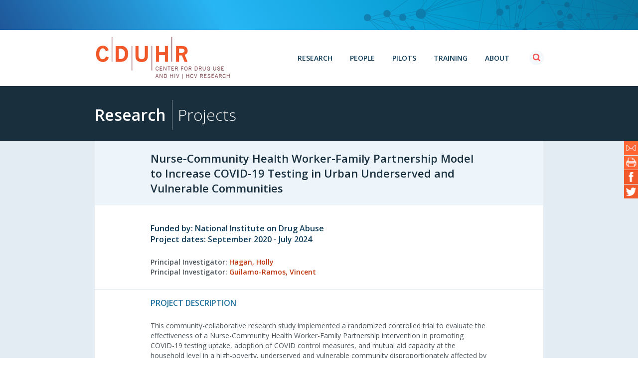

--- FILE ---
content_type: text/html; charset=UTF-8
request_url: http://www.cduhr.org/project/nurse-community-health-worker-family-partnership-model-increase-covid-19-testing-urban-underserved-vulnerable-communities/
body_size: 7698
content:

<!DOCTYPE html>
<html>

<head>
    <title>Nurse-Community Health Worker-Family Partnership Model to Increase COVID-19 Testing in Urban Underserved and Vulnerable Communities - CDUHR</title>
    <meta charset="UTF-8" />
    <meta name="viewport" content="width=device-width, initial-scale=1.0, maximum-scale=1.0, user-scalable=no" />
    <link rel="stylesheet" type="text/css" href="http://www.cduhr.org/wp-content/themes/CDUHR/css/reset.css"/>
    <link rel="stylesheet" type="text/css" href="http://www.cduhr.org/wp-content/themes/CDUHR/plugins/jquery-ui-1.11.4.custom/jquery-ui.min.css"/>
    <link rel="stylesheet" href="http://www.cduhr.org/wp-content/themes/CDUHR/plugins/customSelect/selectIt.css">
    <link rel="stylesheet" type="text/css" href="http://www.cduhr.org/wp-content/themes/CDUHR/css/main.css"/>
    <link href="http://www.cduhr.org/wp-content/themes/CDUHR/css/print.css" rel="stylesheet" media="print">
    <!--[if IE 8]>
    <link rel="stylesheet" type="text/css" href="http://www.cduhr.org/wp-content/themes/CDUHR/css/ie8.css"/>
    <script src="http://html5shiv.googlecode.com/svn/trunk/html5.js"></script>
    <link rel="stylesheet" type="text/css" href="http://www.cduhr.org/wp-content/themes/CDUHR/css/ie8.css"/>
    <![endif]-->
    <!--[if IE 9]>
    <link rel="stylesheet" type="text/css" href="http://www.cduhr.org/wp-content/themes/CDUHR/css/ie9.css"/>
    <![endif]-->
    <link href='http://fonts.googleapis.com/css?family=Open+Sans:700,600,300,400&subset=latin,cyrillic,cyrillic-ext' rel='stylesheet' type='text/css'>
    <link href='http://fonts.googleapis.com/css?family=PT+Serif' rel='stylesheet' type='text/css'>

	<script src="http://www.cduhr.org/wp-content/themes/CDUHR/js/scripts.js"></script>
    <script src="http://www.cduhr.org/wp-content/themes/CDUHR/js/jquery-1.11.3.min.js"></script>
    <script src="http://www.cduhr.org/wp-content/themes/CDUHR/plugins/jquery-ui-1.11.4.custom/jquery-ui.min.js"></script>

    <script src="https://ajax.googleapis.com/ajax/libs/angularjs/1.3.15/angular.min.js"></script>

    <script>
        var ajax = 'http://www.cduhr.org/wp-admin/admin-ajax.php';
    </script>

    
<!-- This site is optimized with the Yoast SEO plugin v3.0.6 - https://yoast.com/wordpress/plugins/seo/ -->
<link rel="canonical" href="http://www.cduhr.org/project/nurse-community-health-worker-family-partnership-model-increase-covid-19-testing-urban-underserved-vulnerable-communities/" />
<meta property="og:locale" content="en_US" />
<meta property="og:type" content="article" />
<meta property="og:title" content="Nurse-Community Health Worker-Family Partnership Model to Increase COVID-19 Testing in Urban Underserved and Vulnerable Communities - CDUHR" />
<meta property="og:description" content="This community-collaborative research study implemented a randomized controlled trial to evaluate the effectiveness of a Nurse-Community Health Worker-Family Partnership intervention in promoting COVID-19 testing uptake, adoption of COVID control measures, and mutual aid capacity at the household level in a high-poverty, underserved and vulnerable community disproportionately affected by COVID-19 – Mott Haven, the South Bronx, &hellip;" />
<meta property="og:url" content="http://www.cduhr.org/project/nurse-community-health-worker-family-partnership-model-increase-covid-19-testing-urban-underserved-vulnerable-communities/" />
<meta property="og:site_name" content="CDUHR" />
<meta name="twitter:card" content="summary"/>
<meta name="twitter:description" content="This community-collaborative research study implemented a randomized controlled trial to evaluate the effectiveness of a Nurse-Community Health Worker-Family Partnership intervention in promoting COVID-19 testing uptake, adoption of COVID control measures, and mutual aid capacity at the household level in a high-poverty, underserved and vulnerable community disproportionately affected by COVID-19 – Mott Haven, the South Bronx, [&hellip;]"/>
<meta name="twitter:title" content="Nurse-Community Health Worker-Family Partnership Model to Increase COVID-19 Testing in Urban Underserved and Vulnerable Communities - CDUHR"/>
<!-- / Yoast SEO plugin. -->

<link rel='dns-prefetch' href='//www.cduhr.org' />
<link rel='dns-prefetch' href='//s.w.org' />
		<script type="text/javascript">
			window._wpemojiSettings = {"baseUrl":"https:\/\/s.w.org\/images\/core\/emoji\/2\/72x72\/","ext":".png","svgUrl":"https:\/\/s.w.org\/images\/core\/emoji\/2\/svg\/","svgExt":".svg","source":{"concatemoji":"http:\/\/www.cduhr.org\/wp-includes\/js\/wp-emoji-release.min.js?ver=4.6.1"}};
			!function(a,b,c){function d(a){var c,d,e,f,g,h=b.createElement("canvas"),i=h.getContext&&h.getContext("2d"),j=String.fromCharCode;if(!i||!i.fillText)return!1;switch(i.textBaseline="top",i.font="600 32px Arial",a){case"flag":return i.fillText(j(55356,56806,55356,56826),0,0),!(h.toDataURL().length<3e3)&&(i.clearRect(0,0,h.width,h.height),i.fillText(j(55356,57331,65039,8205,55356,57096),0,0),c=h.toDataURL(),i.clearRect(0,0,h.width,h.height),i.fillText(j(55356,57331,55356,57096),0,0),d=h.toDataURL(),c!==d);case"diversity":return i.fillText(j(55356,57221),0,0),e=i.getImageData(16,16,1,1).data,f=e[0]+","+e[1]+","+e[2]+","+e[3],i.fillText(j(55356,57221,55356,57343),0,0),e=i.getImageData(16,16,1,1).data,g=e[0]+","+e[1]+","+e[2]+","+e[3],f!==g;case"simple":return i.fillText(j(55357,56835),0,0),0!==i.getImageData(16,16,1,1).data[0];case"unicode8":return i.fillText(j(55356,57135),0,0),0!==i.getImageData(16,16,1,1).data[0];case"unicode9":return i.fillText(j(55358,56631),0,0),0!==i.getImageData(16,16,1,1).data[0]}return!1}function e(a){var c=b.createElement("script");c.src=a,c.type="text/javascript",b.getElementsByTagName("head")[0].appendChild(c)}var f,g,h,i;for(i=Array("simple","flag","unicode8","diversity","unicode9"),c.supports={everything:!0,everythingExceptFlag:!0},h=0;h<i.length;h++)c.supports[i[h]]=d(i[h]),c.supports.everything=c.supports.everything&&c.supports[i[h]],"flag"!==i[h]&&(c.supports.everythingExceptFlag=c.supports.everythingExceptFlag&&c.supports[i[h]]);c.supports.everythingExceptFlag=c.supports.everythingExceptFlag&&!c.supports.flag,c.DOMReady=!1,c.readyCallback=function(){c.DOMReady=!0},c.supports.everything||(g=function(){c.readyCallback()},b.addEventListener?(b.addEventListener("DOMContentLoaded",g,!1),a.addEventListener("load",g,!1)):(a.attachEvent("onload",g),b.attachEvent("onreadystatechange",function(){"complete"===b.readyState&&c.readyCallback()})),f=c.source||{},f.concatemoji?e(f.concatemoji):f.wpemoji&&f.twemoji&&(e(f.twemoji),e(f.wpemoji)))}(window,document,window._wpemojiSettings);
		</script>
		<style type="text/css">
img.wp-smiley,
img.emoji {
	display: inline !important;
	border: none !important;
	box-shadow: none !important;
	height: 1em !important;
	width: 1em !important;
	margin: 0 .07em !important;
	vertical-align: -0.1em !important;
	background: none !important;
	padding: 0 !important;
}
</style>
<link rel='stylesheet' id='override-css'  href='http://www.cduhr.org/wp-content/themes/CDUHR/css/override.css?ver=4.6.1' type='text/css' media='all' />
<link rel='stylesheet' id='dry_awp_theme_style-css'  href='http://www.cduhr.org/wp-content/plugins/advanced-wp-columns/assets/css/awp-columns.css?ver=4.6.1' type='text/css' media='all' />
<style id='dry_awp_theme_style-inline-css' type='text/css'>
@media screen and (max-width: 1024px) {	.csColumn {		clear: both !important;		float: none !important;		text-align: center !important;		margin-left:  10% !important;		margin-right: 10% !important;		width: 80% !important;	}	.csColumnGap {		display: none !important;	}}
</style>
<!-- This site uses the Google Analytics by Yoast plugin v5.4.6 - Universal enabled - https://yoast.com/wordpress/plugins/google-analytics/ -->
<script type="text/javascript">
	(function(i,s,o,g,r,a,m){i['GoogleAnalyticsObject']=r;i[r]=i[r]||function(){
		(i[r].q=i[r].q||[]).push(arguments)},i[r].l=1*new Date();a=s.createElement(o),
		m=s.getElementsByTagName(o)[0];a.async=1;a.src=g;m.parentNode.insertBefore(a,m)
	})(window,document,'script','//www.google-analytics.com/analytics.js','__gaTracker');

	__gaTracker('create', 'UA-56519838-1', 'auto');
	__gaTracker('set', 'forceSSL', true);
	__gaTracker('require', 'displayfeatures');
	__gaTracker('send','pageview');

</script>
<!-- / Google Analytics by Yoast -->
<link rel='https://api.w.org/' href='http://www.cduhr.org/wp-json/' />
<link rel="EditURI" type="application/rsd+xml" title="RSD" href="http://www.cduhr.org/xmlrpc.php?rsd" />
<link rel="wlwmanifest" type="application/wlwmanifest+xml" href="http://www.cduhr.org/wp-includes/wlwmanifest.xml" /> 
<meta name="generator" content="WordPress 4.6.1" />
<link rel='shortlink' href='http://www.cduhr.org/?p=17862' />
<link rel="alternate" type="application/json+oembed" href="http://www.cduhr.org/wp-json/oembed/1.0/embed?url=http%3A%2F%2Fwww.cduhr.org%2Fproject%2Fnurse-community-health-worker-family-partnership-model-increase-covid-19-testing-urban-underserved-vulnerable-communities%2F" />
<link rel="alternate" type="text/xml+oembed" href="http://www.cduhr.org/wp-json/oembed/1.0/embed?url=http%3A%2F%2Fwww.cduhr.org%2Fproject%2Fnurse-community-health-worker-family-partnership-model-increase-covid-19-testing-urban-underserved-vulnerable-communities%2F&#038;format=xml" />
<script type="text/javascript">
	window._se_plugin_version = '8.1.4';
</script>
</head>

<body  class="single single-project postid-17862  sidebar" >
    <div id="top">
        <div class="top-nano"><img src="http://www.cduhr.org/wp-content/themes/CDUHR/img/nano.png" alt=""/></div>
    </div>
    <!--#top-->
    <header id="header">
        <div class="inner">
            <div class="logo-wrapper">
            <a href="/" id="logo">
            <!--<img src="/img/cduhr_logo.png" alt=""/>-->
            </a>
            </div><!--.logo-wrapper-->
            <a href="#" onClick="return false;" id="hamburger"><span></span></a>
            <nav id="nav">
                <div class="menu-top-container"><ul id="menu-top" class="menu"><li id="menu-item-3005" class="menu-item menu-item-type-post_type menu-item-object-page menu-item-3005"><a href="http://www.cduhr.org/research/">Research</a></li>
<li id="menu-item-3004" class="menu-item menu-item-type-post_type menu-item-object-page menu-item-3004"><a href="http://www.cduhr.org/people/">People</a></li>
<li id="menu-item-3003" class="pilots menu-item menu-item-type-post_type menu-item-object-page menu-item-3003"><a href="http://www.cduhr.org/pilots/">Pilots</a></li>
<li id="menu-item-3002" class="training menu-item menu-item-type-post_type menu-item-object-page menu-item-3002"><a href="http://www.cduhr.org/training/">Training</a></li>
<li id="menu-item-3006" class="about menu-item menu-item-type-post_type menu-item-object-page menu-item-3006"><a href="http://www.cduhr.org/about/">About</a></li>
</ul></div>            </nav>
            <!--#nav-->
            <div class="quick-search">
                <form action="/">
                    <input type="text" name="s" value="" />
                    <input type="submit" value="" style="cursor: pointer; cursor: hand;">
                    <span id="go-search"></span>
                </form>
            </div>
            <!--.quick-search-->
        </div>
        <!--.inner-->
    </header>
    <!--#header-->


<main id="main">
    <div class="head head-dark">
        <h1>Research<em>Projects</em></h1>
        <div id="site-options" class="custom_images">
    <a href="mailto:?subject=Check this out at CDUHR&body=http://www.cduhr.org/project/nurse-community-health-worker-family-partnership-model-increase-covid-19-testing-urban-underserved-vulnerable-communities/" target="_blank" class="so-icon-email"></a>
    <a href="#" class="so-icon-print" onClick="window.print();return false;"></a>
    <a href="#" class="addthis_button_facebook so-icon-fb"><img class="static" style="display:none !important" src="about:blank"></a>
    <a href="#" class="addthis_button_twitter so-icon-tw"><img class="static" style="display:none !important" src="about:blank"></a>
</div>        <!--.site-options-->
    </div>
    <div id="content">
        <div class="intro">
            <span>Nurse-Community Health Worker-Family Partnership Model to Increase COVID-19 Testing in Urban Underserved and Vulnerable Communities</span>
        </div>
        <div class="project-info">
            <div class="project">
                                    Funded by: National Institute on Drug Abuse<br>
                                                    Project dates: September 2020 - July 2024                            </div>
            Principal Investigator: <a href='http://www.cduhr.org/profile/hagan-holly/'>Hagan, Holly</a><br>Principal Investigator: <a href='http://www.cduhr.org/profile/guilamo-ramos-vincent/'>Guilamo-Ramos, Vincent</a><br>
                    </div>
        <div class="project-item">
            <div class="project-item-title">PROJECT DESCRIPTION</div>
            <p>This community-collaborative research study implemented a randomized controlled trial to evaluate the effectiveness of a Nurse-Community Health Worker-Family Partnership intervention in promoting COVID-19 testing uptake, adoption of COVID control measures, and mutual aid capacity at the household level in a high-poverty, underserved and vulnerable community disproportionately affected by COVID-19 – Mott Haven, the South Bronx, New York City.</p>
<p>The study offered in-home COVID-19 testing and influenza vaccination, which was compared to a treatment-as-usual control group that can access testing and flu vaccination nearby.</p>
<p>The findings will provide an evidence-base for current and future programming related to COVID-19 mitigation in underserved and socially vulnerable communities.</p>
                            <a target="_blank" href="https://reporter.nih.gov/search/xz8f4QQ_JEWlwp2rUsjtig/project-details/10274002">Abstract on NIH RePORTER</a>
                    </div>
        <!--.project-item-->

                    <div class="project-item">
                <div class="project-item-title">Related Publications</div>
                Wizentier MM, Williams D, Choi J, Goodman MS, <a href='http://www.cduhr.org/profile/guilamo-ramos-vincent/'>Guilamo-Ramos V</a>, <a href='http://www.cduhr.org/profile/hagan-holly/'>Hagan H</a> (2025). <br><a href='http://www.cduhr.org/articles/covid-19-prevention-behaviors-mistrust-black-latino-public-housing-residents-nyc/'>COVID-19 prevention behaviors and mistrust among Black and Latino public housing residents in NYC</a><br> <em>Health Education and Behavior</em> [Epub 2025 Nov 28]. doi: <a target='_blank' href='http://dx.doi.org/10.1177/10901981251393179'>10.1177/10901981251393179</a>.<br><br><a href='http://www.cduhr.org/profile/guilamo-ramos-vincent/'>Guilamo-Ramos V</a>, Benzekri A, Williams D, Thimm-Kaiser M, Wizentier MM, Goodman M, Amezquita-Castro B, <a href='http://www.cduhr.org/profile/hagan-holly/'>Hagan H</a> (2025). <br><a href='http://www.cduhr.org/articles/nurse-led-clinical-practice-model-increase-healthcare-reach-underserved-families-rct/'>A nurse-led clinical practice model to increase healthcare reach among underserved families during public health emergencies: A randomized controlled trial</a><br> <em>Nursing Outlook</em>, 73 (6), 102591. doi: <a target='_blank' href='http://dx.doi.org/10.1016/j.outlook.2025.102591'>10.1016/j.outlook.2025.102591</a>.<br><br><a href='http://www.cduhr.org/profile/guilamo-ramos-vincent/'>Guilamo-Ramos V</a>, Thimm-Kaiser M, Benzekri A, Johnson C, Williams D, Wilhelm-Hilkey N, Goodman M, <a href='http://www.cduhr.org/profile/hagan-holly/'>Hagan H</a> (2024). <br><a href='http://www.cduhr.org/articles/application-heuristic-framework-multilevel-interventions-eliminate-unjust-social-processes-harmful-sdoh/'>Application of a heuristic framework for multilevel interventions to eliminate the impact of unjust social processes and other harmful social determinants of health</a><br> <em>Prevention Science</em>, 25 (Suppl 3), 446-458. doi: <a target='_blank' href='http://dx.doi.org/10.1007/s11121-024-01658-x'>10.1007/s11121-024-01658-x</a>. PMCID: PMC11239765.<br><br><a href='http://www.cduhr.org/profile/guilamo-ramos-vincent/'>Guilamo-Ramos V</a>, Thimm-Kaiser M, Benzekri A, Hidalgo A, <a href='http://www.cduhr.org/profile/lanier-yzette/'>Lanier Y</a>, Tlou S, de Lourdes Rosas Lopez M, Soletti AB, <a href='http://www.cduhr.org/profile/hagan-holly/'>Hagan H</a> (2021). <br><a href='http://www.cduhr.org/articles/nurses-frontline-public-health-emergency-preparedness-lessons-learned-hiv-aids-emerging-infectious-disease-outbreaks/'>Nurses at the frontline of public health emergency preparedness and response: Lessons learned from the HIV/AIDS pandemic and emerging infectious disease outbreaks</a><br> <em>Lancet Infectious Diseases</em>, 21 (10), e326-e333. doi: <a target='_blank' href='http://dx.doi.org/10.1016/S1473-3099(20)30983-X'>10.1016/S1473-3099(20)30983-X</a>. PMCID: PMC7972309.<br><br>            </div>
            <!--.project-item-->
        
        
										<div class="project-item">
							<div class="profile-info">
									<div class="profile-info-title">SELECTED PRESS</div>
									<article class="news-item-teaser hide_dates ">
        <div class="news-title"><a href="https://www.nyu.edu/about/news-publications/news/2020/september/NYUresearchersSecureGrantToTryOutaPromisingCOVID-19PreventionModel.html" target="_blank">NYU Researchers Secure Federal Grant to Try Out a Promising COVID-19 Prevention Model in a Hard-Hit NYC Community</a></div>
            </article>

							</div>
						</div>
						
        
        <!--.tags-->
        <div class="load-more no-border">
            <a href="/browse-research/?type=Project" class="btn wide-btn" id="load-more">browse all projects</a>
        </div>
    </div>
    <!--#content-->
</main>
<!--#main-->



    </main>
    <!--#main-->
    <footer id="footer">
        <div class="inner">
            <div class="cols cols-3">
                <div class="col">
                    <div class="outro">
                        <p>The Center for Drug Use and HIV Research (CDUHR) is an interdisciplinary research center that focuses on public health issues related to HIV, hepatitis C, and drug use.</p>
                    </div>
                </div>
                <!--.col-->
                <div class="col">
                	<h6>Affiliated Institutions</h6>
                    <p class="list affilated">
                        <a href="http://www.nyu.edu/" target="_blank">New York University</a><br/><a href="http://www.mountsinai.org/" target="_blank">Mount Sinai Health System</a><br/><a href="http://www.jjay.cuny.edu/" target="_blank">John Jay College, CUNY</a><br/>                    </p>
                </div>
                <!--.col-->
                <address class="col">
                  <p>Center for Drug Use and HIV Research<br />
NYU School of Global Public Health<br />
708 Broadway, 4th Floor<br />
New York , NY 10003</p>
<p>Phone: 212.992.6741<br />
Fax: 212.995.4877<br />
<a href="mailto:cduhr@nyu.edu" target="_blank">E-MAIL</a></p>
                </address>
            </div>
            <!--.cols-->
            <div class="cols cols-3">
                <div class="col col-double">
                    <!--
                    <form action="">
                        <label>Get the Newsletter</label>
                        <input type="text"><input type="submit" value="Sign Up">
                    </form>

                    CDUHR Newsletter Sign Up
                    -->
                    <form action="//cduhr.us5.list-manage.com/subscribe/post?u=8b264e2ae101b17b11aa512e7&amp;id=0896eb37e5" method="post" id="mc-embedded-subscribe-form" name="mc-embedded-subscribe-form" class="validate" target="_blank" novalidate>
                        <label>Get The Newsletter</label>
                        <input type="text" placeholder="email address" value="" name="EMAIL" class="required email" id="mce-EMAIL">
                        <input type="submit" value="Sign up" name="subscribe" _id="mc-embedded-subscribe">
                        <div class="mce-response">
                          <div class="response" id="mce-error-response" style="display:none"></div>
                          <div class="response" id="mce-success-response" style="display:none"></div>
                        </div>
                    </form>
                    <script src="//s3.amazonaws.com/downloads.mailchimp.com/js/mc-validate.js" type="text/javascript"></script>
                    <script type="text/javascript">
                      (function($) {
                          window.fnames = new Array();
                          window.ftypes = new Array();
                          fnames[0] = 'EMAIL';
                          ftypes[0] = 'email';
                      }(jQuery));
                      var $mcj = jQuery.noConflict(true);
                    </script>

                </div>
                <!--.col-->
                <div class="col">
                    <label>Connect with us</label>
                    <a target="_blank" href="http://twitter.com/CDUHR_NYC" class="share share-tw"></a>
                    <a target="_blank" href="http://facebook.com/cduhr" class="share share-fb"></a>
                </div>
                <!--.col-->
            </div>
            <!--.cols-->
            <div class="cols cols-3 mobile-only">
                <div class="col col-double">
                    <a href="https://publichealth.nyu.edu/" target="_blank"><img src="http://www.cduhr.org/wp-content/themes/CDUHR/img/cduhr-nyu-logo-02012020.png" class="nyu_logo_mobile" alt=""/></a>
                </div>
            </div>
        </div>
        <!--.inner-->
        <div id="bottom">
            <div class="inner">
                <p class="copyright mobile-only">&copy; 2026. Center for Drug Use and HIV Research. </p>
                <img src="http://www.cduhr.org/wp-content/themes/CDUHR/img/logo-f.png" alt=""/>
                <div class="menu-footer-container"><ul id="menu-footer" class="menu"><li id="menu-item-3285" class="menu-item menu-item-type-post_type menu-item-object-page menu-item-3285"><a target="_blank" href="http://www.cduhr.org/privacy-policy/">Privacy</a></li>
<li id="menu-item-3284" class="menu-item menu-item-type-post_type menu-item-object-page menu-item-3284"><a target="_blank" href="http://www.cduhr.org/disclaimer/">Disclaimer</a></li>
<li id="menu-item-3283" class="menu-item menu-item-type-post_type menu-item-object-page menu-item-3283"><a target="_blank" href="http://www.cduhr.org/site-credits/">Site Credits</a></li>
<li id="menu-item-3282" class="menu-item menu-item-type-post_type menu-item-object-page menu-item-3282"><a target="_blank" href="http://www.cduhr.org/extranet/">Extranet</a></li>
</ul></div>                <a href="https://publichealth.nyu.edu/" target="_blank"><img src="http://www.cduhr.org/wp-content/themes/CDUHR/img/cduhr-nyu-logo-02012020.png" class="nyu_logo" alt=""/></a>
                <p class="copyright">&copy; 2026. Center for Drug Use and HIV Research. </p>
            </div>
            <!--.inner-->
        </div>
        <!--#bottom-->
    </footer>
    <!--#footer-->

    <script src="http://www.cduhr.org/wp-content/themes/CDUHR/plugins/device.js"></script>
    <script src="http://www.cduhr.org/wp-content/themes/CDUHR/plugins/customSelect/selectIt.js"></script>
    <script src="http://www.cduhr.org/wp-content/themes/CDUHR/js/core.js"></script>

    <script>
        jQuery("li a").remove("active");
        jQuery("li.current-menu-item a,li.current-page-ancestor a").addClass("active");
    </script>

    <script type="text/javascript">var addthis_config = {"data_track_addressbar":true};</script>
    <script type="text/javascript" src="//s7.addthis.com/js/300/addthis_widget.js#pubid=ra-4f3f29522f74ba02"></script>

</body>

</html>



--- FILE ---
content_type: text/css
request_url: http://www.cduhr.org/wp-content/themes/CDUHR/css/reset.css
body_size: 771
content:
/* Eric Meyer's CSS Reset */
html, body, div, span, applet, object, iframe,
h1, h2, h3, h4, h5, h6, p, blockquote, pre,
a, abbr, acronym, address, big, cite, code,
del, dfn, em, img, ins, kbd, q, s, samp,
small, strike, strong, sub, sup, tt, var,
b, u, i, center,
dl, dt, dd, ol, ul, li,
fieldset, form, label, legend,
table, caption, tbody, tfoot, thead, tr, th, td,
article, aside, canvas, details, embed,
figure, figcaption, footer, header, hgroup,
menu, nav, output, ruby, section, summary,
time, mark, audio, video {
	margin: 0;
	padding: 0;
	border: 0;
	font-size: 100%;
	font: inherit;
	vertical-align: baseline;
	font-weight:normal;
	box-sizing:border-box;
}
/* HTML5 display-role reset for older browsers */
article, aside, details, figcaption, figure,
footer, header, hgroup, menu, nav, section {
	display: block;
}
body {
	line-height: 1;
}
ol, ul {
	list-style: none;
}
blockquote, q {
	quotes: none;
}
blockquote:before, blockquote:after,
q:before, q:after {
	content: '';
	content: none;
}
table {
	border-collapse: collapse;
	border-spacing: 0;
}

iframe {display:block;}
/* End of Eric Meyer's CSS Reset */

article, aside, details, figcaption, figure, footer, header, hgroup, main, nav, section, summary {
	display: block;
}

img {
	border: none;
	line-height: 0;
	vertical-align:bottom;
}

input,
textarea {
	box-sizing:border-box;
}

textarea,
input[type="text"],
input[type="button"],
input[type="submit"] {
     -webkit-appearance: none;
     border-radius: 0;
}

address {
	font-style:normal;
}

--- FILE ---
content_type: text/css
request_url: http://www.cduhr.org/wp-content/themes/CDUHR/css/main.css
body_size: 15368
content:
body {
	font-family: 'Open Sans', sans-serif;
	font-size:14px;
	line-height:20px;
	color:#4d565d;
}

a {
	color:#be350e;
	text-decoration:none;
	transition:color .3s;
}

p {
	margin-bottom:20px;
}
p.affilated {
	font-size:16px;
}

img.alignleft  {
	float:left;
	margin-right: 1em;
	margin-bottom:1em;
}
img.alignright  {
	float:right;
	margin-left: 1em;
	margin-bottom:1em;
}

a:hover,
a.active {
	color:#be350e;
	text-decoration:underline;
}

h1, h2, h3, h4, h5 {
	text-align:center;
}

.inner {
	max-width:1024px;
	margin:0 auto;
	position:relative;
}

br.t,
br.m {
	display:none;
}

.hide {
	display:none;
}

/* Btn
-----------------------------------------------------------------------------*/
.btn-wrapper {
	text-align:center;
}

.btn {
	display:block;
	font-size:14px;
	line-height:14px;
	text-align:center;
	color:#ed4511;
	font-weight:bold;
	text-transform:uppercase;
	letter-spacing:1px;
	width:290px;
	border:2px solid #ed4511;
	padding:12px 5px;
	margin:0 auto;
}

.btn:hover {
	text-decoration:none;
	color:#fff;
	background:#ed4511;
}

/* Form
-----------------------------------------------------------------------------*/
select,
input,
textarea {
	font-family: 'Open Sans', sans-serif;
}

li em, p em {font-style:italic;}
li strong, li b, p strong, p b {font-weight:bold;}
/* Top
-----------------------------------------------------------------------------*/
.home-page #top {
	display:none;
}

#top {
	overflow:hidden;
	position:relative;
	display:block;
	height:60px;
	background: rgb(30,87,153);
	background: url([data-uri]);
	background: -moz-linear-gradient(60deg,  rgba(30,87,153,1) 0%, rgba(40,182,245,1) 35%, rgba(3,156,207,1) 70%, rgba(6,115,158,1) 100%);
	background: -webkit-gradient(linear, left bottom, right top, color-stop(0%,rgba(30,87,153,1)), color-stop(35%,rgba(40,182,245,1)), color-stop(70%,rgba(3,156,207,1)), color-stop(100%,rgba(6,115,158,1)));
	background: -webkit-linear-gradient(60deg,  rgba(30,87,153,1) 0%,rgba(40,182,245,1) 35%,rgba(3,156,207,1) 70%,rgba(6,115,158,1) 100%);
	background: -o-linear-gradient(60deg,  rgba(30,87,153,1) 0%,rgba(40,182,245,1) 35%,rgba(3,156,207,1) 70%,rgba(6,115,158,1) 100%);
	background: -ms-linear-gradient(60deg,  rgba(30,87,153,1) 0%,rgba(40,182,245,1) 35%,rgba(3,156,207,1) 70%,rgba(6,115,158,1) 100%);
	background: linear-gradient(60deg,  rgba(30,87,153,1) 0%,rgba(40,182,245,1) 35%,rgba(3,156,207,1) 70%,rgba(6,115,158,1) 100%);
}

.top-nano {
	width:598px;
	position:absolute;
	top:-233px;
	right:0;
	bottom:0;
	z-index:2;
	overflow:hidden;
}

.top-nano img {
	width:100%;
	display:block;
	position:relative;
}

/* Header
-----------------------------------------------------------------------------*/
#header {
	height:113px;
	background:#fff;
}

.home-page #header {
	position:absolute;
	top:60px;
	left:0;
	right:0;
	z-index:10;
}

.logo-wrapper {
	max-width:900px;
	margin:0 auto;
}

#logo {
	width:280px;
	height:92px;
	display:block;
	position:relative;
	top:9px;
	left:-6px;
	background:url(../img/cduhr_logo.png) top left no-repeat;
	background-size:cover;
}

#logo img {
	display:block;
	width:100%;
}

/* Nav
-----------------------------------------------------------------------------*/
#nav ul {
	padding:0 130px 0 0;
	position:absolute;
	top:50px;
	right:0;
	z-index:3;
	-webkit-transition:right 0.3s;
	-moz-transition:right 0.3s;
	-o-transition:right 0.3s;
	-ms-transition:right 0.3s;
	transition:right 0.3s;
}

#nav ul li {
	display:block;
	height:63px;
	overflow:hidden;
	float:left;
	font-size:14px;
	line-height:14px;
	text-transform:uppercase;
	margin-left:35px;
	position:relative;
	-webkit-transition:margin-left 0.3s;
	-moz-transition:margin-left 0.3s;
	-o-transition:margin-left 0.3s;
	-ms-transition:margin-left 0.3s;
	transition:margin-left 0.3s;
}

/*Animation search**********/
.tablet .search #nav ul li,
.desktop .search #nav ul li {
	margin-left:15px;
}

.tablet .search #nav ul,
.desktop .search #nav ul {
	right:127px;
}

#nav ul li a {
	font-weight:600;
	color:#123d59;
}

#nav ul li a,
#nav ul li a.active,
#nav ul li.current-menu-item a {
	text-decoration:none;
}

#nav ul li a.active,
#nav ul li.current-menu-item a {
	color:#f1592a;
}

#nav ul li a:after {
	content:"\0020";
	height:3px;
	width:100%;
	display:block;
	position:absolute;
	left:0;
	right:0;
	bottom:-3px;
	background:#f1592a;
	transition:all 0.3s;
}

#nav ul li a:hover:after,
#nav ul li a.active:after,
#nav ul li.current-menu-item a:after{
	bottom:0;
}

#nav ul li a.active,
#nav ul li a.active:hover,
#nav ul li.current-menu-item a:hover {
	color:#f1592a;
	text-decoration:none;
}

.quick-search {
	position:absolute;
	z-index:10;
	top:41px;
	right:60px;
	width:30px;
	height:30px;
	overflow:hidden;
	-webkit-border-radius:15px;
	-moz-border-radius:15px;
	border-radius:15px;
    outline: none;
}

#go-search {
	display:block;
	position:absolute;
	z-index:5;
	top:0;
	left:0;
	width:100%;
	height:100%;
	cursor:pointer;
	outline:none;
    display: none;
}

.quick-search form {
	width:100%;
	height:30px;
	display:block;
	position:relative;
	overflow:hidden;
	-webkit-border-radius:15px;
	-moz-border-radius:15px;
	border-radius:15px;
    outline: none;
    background: url(../img/w50.png) center center repeat;
}

/*
.desktop .search .quick-search,
.tablet .search .quick-search {
	-webkit-animation: search-show 0.3s ease-out forwards;
	-moz-animation: search-show 0.3s ease-out forwards;
	animation: search-show 0.3s ease-out forwards;
}

@-webkit-keyframes search-show {0% {width:30px;}100% {width:180px;}}
@-moz-keyframes search-show {0% {width:30px;}100% {width:180px;}}
@keyframes search-show {0% {width:30px;}100% {width:180px;}}


.desktop .search-hide .quick-search-form,
.tablet .search-hide .quick-search-form {
	-webkit-animation: search-hide 0.3s ease-out forwards;
	-moz-animation: search-hide 0.3s ease-out forwards;
	animation: search-hide 0.3s ease-out forwards;
}

@-webkit-keyframes search-hide {0% {width:180px;}100% {width:30px;}}
@-moz-keyframes search-hide {0% {width:180px;}100% {width:30px;}}
@keyframes search-hide {0% {width:180px;}100% {width:30px;}}
*/

.quick-search input[type="text"] {
	display:block;
	width:100%;
	height:30px;
	padding:0 15px;
	outline:none;
	border:none;
	position:absolute;
	top:0;
	left:0;
	z-index:3;
	-webkit-border-radius:15px;
	-moz-border-radius:15px;
	border-radius:15px;
	background:url(../img/icon-quick-search-mob.png) top right no-repeat;
}

.search .quick-search input[type="text"] {
    background: none;
}

.quick-search input[type="submit"] {
	display:block;
	width:30px;
	height:30px;
	border:none;
	outline:none;
	border-radius:100%;
	cursor:pointer;
	position:absolute;
    top:0;
    right:0px;
	z-index:2;
    background: none;
}

.search .quick-search input[type="submit"] {
    background:url(../img/icon-quick-search-mob.png) top right no-repeat;
}

.search .quick-search input[type="submit"]:hover {
	background:url(../img/icon-quick-search-mob-hover.png) top right no-repeat;
}


#hamburger {
	display:none;
}

/* Subnav
-----------------------------------------------------------------------------*/
#subnav {
	height:35px;
	clear:both;
	background:#192f3d;
}

#subnav ul {
	position:absolute;
	top:0;
	right:42px;
	z-index:1;
}

#subnav ul:after {
	content:"\0020";
	position:absolute;
	top:0;
	right:-2px;
	width:4px;
	height:100%;
	background:#192f3d;
	z-index:2;

}

#subnav ul li {
	display:block;
	height:35px;
	float:left;
	border-right:1px solid #1d4964;
	padding:0 17px;
}

#subnav ul li a {
	font-size:11px;
	line-height:35px;
	text-transform:uppercase;
	color:#75d9ff;
	text-decoration:none;
}

#subnav ul li a:hover,
#subnav ul li a.active,
#subnav ul li.current-menu-item a{
	color:#f1592a;
	text-decoration:none;
}



/* Hero
-----------------------------------------------------------------------------*/
#hero,
.hero {
	position:relative;
	max-height:680px;
	overflow:hidden;
	background: rgb(22,60,92);
	background: url([data-uri]);
	background: -moz-linear-gradient(60deg,  rgba(22,60,92,1) 0%, rgba(47,182,245,1) 46%, rgba(2,154,204,1) 65%, rgba(15,82,121,1) 100%);
	background: -webkit-gradient(linear, left bottom, right top, color-stop(0%,rgba(22,60,92,1)), color-stop(46%,rgba(47,182,245,1)), color-stop(65%,rgba(2,154,204,1)), color-stop(100%,rgba(15,82,121,1)));
	background: -webkit-linear-gradient(60deg,  rgba(22,60,92,1) 0%,rgba(47,182,245,1) 46%,rgba(2,154,204,1) 65%,rgba(15,82,121,1) 100%);
	background: -o-linear-gradient(60deg,  rgba(22,60,92,1) 0%,rgba(47,182,245,1) 46%,rgba(2,154,204,1) 65%,rgba(15,82,121,1) 100%);
	background: -ms-linear-gradient(60deg,  rgba(22,60,92,1) 0%,rgba(47,182,245,1) 46%,rgba(2,154,204,1) 65%,rgba(15,82,121,1) 100%);
	background: linear-gradient(60deg,  rgba(22,60,92,1) 0%,rgba(47,182,245,1) 46%,rgba(2,154,204,1) 65%,rgba(15,82,121,1) 100%);
	filter: progid:DXImageTransform.Microsoft.gradient( startColorstr='#163c5c', endColorstr='#0f5279',GradientType=1 );
}

.hero-img img{
	width:100%;
	display:block;
}

.hero-nano {
	display:block;
	position:absolute;
	top:0;
	right:0;
	bottom:0;
	width:33%;
	height:100%;
	z-index:4;
	overflow:hidden;
	background:url(../img/nano.png) top left no-repeat;
	background-size:cover;
}

.hero-nano img {
	display:none;
	height:100%;
	position:relative;
	right:-29%;
}

.hero-info {
	padding:170px 60px 0;
	position:absolute;
	z-index:5;
	top:50%;
	-webkit-transform:translateY(-50%);
	-moz-transform:translateY(-50%);
	transform:translateY(-50%);
	left:50%;
	margin-left:-512px;
}

.hero-info span {
	display:block;
	font-size:60px;
	line-height:70px;
	color:#fff;
	margin-bottom:50px;
}

.hero-info a {
	font-weight:600;
	font-size:18px;
	line-height:18px;
	letter-spacing:1px;
	text-transform:uppercase;
	text-decoration:none;
	color:#fff;
	padding:15px 25px;
	display:inline-block;
	background:#f1592a;
}

.hero-info a:hover {
	background:#fff;
	color:#f1592a;
}

.hero .hero-title-small {
	max-width: 900px;
	font-size:36px;
	line-height:44px;
	color:#fff;
	font-weight:300;
	text-align:left;
	padding:70px 0;
	margin:0 auto;
}

/* Main
-----------------------------------------------------------------------------*/
#main {
	background:#e4ecf3;
	padding: 0 0 35px;
	position:relative;
}

#main.bgwhite,
.home-page #main,
.home-page #main.bgwhite {
	background:#fff;
}


.home-page #main,
.landing-page #main {
	padding-bottom:0;
}

.head {
	position:relative;
}

.head.head-light {
	background:#23719e;
	height:90px;
}

.head.head-dark  {
	background:#192f3d;
	height:110px;
}

h1 {
	max-width:900px;
	margin:0 auto;
	font-size:32px;
	line-height:90px;
	color:#fff;
	font-weight:600;
	text-align:left;
}

h1 em {
	font-weight:300;
	position:relative;
	margin-left:12px;
	padding-left:12px;
}

h1 em:before {
	content:"\0020";
	width:1px;
	height:60px;
	background:#8c979e;
	position:absolute;
	top:50%;
	left:0;
	margin-top:-30px;
}

.head.head-light h1 {
	padding:0 112px;
}

.head.head-dark h1 {
	line-height:115px;
}

#content {
	max-width:900px;
	min-width:380px;
	min-height: 500px;
	margin:0 auto 0;
	background:#fff;
	padding:0 0 30px;
	position:relative;
}

#main.bgwhite #content {
	padding-bottom:0;
}

.intro {
	background:#edf4fa;
	position:relative;
	/*min-height:100px;*/
	margin-bottom:35px;
	padding-top:20px;
	padding-bottom:20px;
}

.intro span {
	display:block;
	color:#192f3d;
	font-size:22px;
	line-height:30px;
	font-weight:600;
	padding:0 112px;
	position:relative;
	/*position:absolute;
	bottom:25px;
	left:0;*/
}

.intro ul {
	height:31px;
	border:2px solid #f1592a;
	border-right-width:1px;
	position:absolute;
	top:30px;
	left:112px;
}

.intro .menu-news-container {
	min-height:50px;
}

.intro ul li {
	display:block;
	float:left;
}

.intro ul li a {
	font-size:14px;
	line-height:28px;
	text-transform:uppercase;
	font-weight:600;
	color:#f1592a;
	display:block;
	padding:0 42px;
	text-decoration:none;
	border-right:1px solid #f1592a;
}

.intro ul li a:hover,
.intro ul li a.active {
	background:#f1592a;
	color:#fff;
}

.year {
	font-size:19px;
	line-height:19px;
	color:#192f3d;
	margin-bottom:25px;
	padding-left:112px;
}

.alphabet {
	padding:20px 0;
	background:#267fb0;
}

.alphabet ul {
	padding:0 60px;
	margin-right:-6px;
}

.alphabet ul li {
	display:block;
	float:left;
	margin:0 1px 0 0;
}

.alphabet ul li a {
	width:34px;
	height:37px;
	display:block;
	text-align:center;
	font-size:12px;
	line-height:37px;
	color:#fff;
	text-transform:uppercase;
	background:#0eabe2;
}

.alphabet ul li a:hover {
	border:2px solid #fff;
	line-height:33px;
	text-decoration:none;
}

.alphabet ul li a.active {
	color:#192f3d;
	background:#fff;
}

.sort {
	background:#edf4fa;
	height:60px;
}

.sort.filter-sort {
	border-top:1px solid #ffffff;
}

.sort a.show-all,
.sort .count {
	margin-left:60px;
	line-height:60px;
	color:#f1592a;
}

.sort .count {
	color:#758087;
}

#filter-clear {
	color:#f1592a;
}

.sort-selector {
	width:130px;
	position:absolute;
	top:13px;
	right:55px;
}

/* Table-item
-----------------------------------------------------------------------------*/
.table-view {
	margin:0 -60px;
	padding:30px 0 0;
}

.table-head {
	border-bottom:2px solid #dceaf2;
	font-size:13px;
	line-height:13px;
	text-transform:uppercase;
	color:#333333;
	padding:0 0 0 60px;
}

.table-name,
.table-affiliation,
.table-country,
.table-title,
.table-author,
.table-completed,
.table-year,
.table-type {
	float:left;
	padding:20px 0;
}

.table-type.ng-binding {
	padding-top:0;
}

.table-name,
.table-item-name {
	width:305px;
}

.table-affiliation,
.table-item-affiliation {
	width:460px;
}

.table-title,
.table-item-title {
	width:612px;
}

.table-author,
.table-item-author {
	width:182px;
}

.table-type,
.table-item-type {
	width:110px;
}

.table-year,
.table-item-year {
	float: left;
	width:40px;
}

.table-country {}

.table-item {
	border-bottom:1px solid #dceaf2;
	/*padding:25px 60px;*/
	padding:25px 0 25px 60px
}

.table-item-name,
.table-item-affiliation,
.table-item-country,
.table-item-title,
.table-item-author,
.table-item-type {
	float:left;
	padding-right:20px;
}


/* Table-item
-----------------------------------------------------------------------------*/
.research-options {
	background:#192f3d;
}

.research-category,
.research-category-list .tab {
	max-width:900px;
	margin-left:auto;
	margin-right:auto;
}

.research-category {
	padding:15px 0 35px;
}

.research-category ul li {
	float:left;
	display:block;
	margin-right:2px;
}

.research-category ul li a {
	font-size:12px;
	line-height:36px;
	display:block;
	height:36px;
	text-transform:uppercase;
	padding:0 16px;
	background:#f1592a;
	color:#fff;
}

.research-category ul li a:hover,
.research-category ul li a.current {
	color:#3c3c3c;
	background:#fff;
	text-decoration:none;
}

.research-category-list {
	background:#267fb0;
	display:none;
	padding:0 60px;
	overflow:hidden;
}

.research-category-list .tab {
	display:none;
	padding:30px 0;
}

.research-category-list a {
	width:224px;
	display:block;
	height:55px;
	font-size:14px;
	line-height:55px;
	font-weight:600;
	color:#fff;
	text-align:center;
	float:left;
	background:#269cd4;
	margin:0 1px 1px 0;
	position:relative;
}

.research-category-list a:hover {
	text-decoration:none;
	border:2px solid #fff;
	line-height:51px;
}

.research-category-list a.checked {
	color:#192f3d;
	background:#fff;
	event-pointer:none;
}

.research-category form{
	display:block;
	position:absolute;
	top:0;
	right:0;
}

.research-category input[type="text"] {
	width:395px;
	height:36px;
	background:#fff;
	border:none;
	outline:none;
	text-indent:10px;
}

.research-category input[type="submit"] {
	position:absolute;
	top:50%;
	right:10px;
	margin-top:-10px;
	width:19px;
	height:19px;
	display:block;
	border:none;
	outline:none;
	cursor:pointer;
	background:url(../img/research-btn.png) center center no-repeat;
}

.research-category input[type="submit"]:hover {
	background:url(../img/research-btn-hover.png) center center no-repeat;
}

.category-filter {
	background:#edf4fa;
}

.filters {
	max-width:900px;
	padding:20px 0 20px;
	margin:0 auto;
	font-size:13px;
}

.filter-item {
	padding:0 0 20px 100px;
	position:relative;
}

.filter-item strong {
	font-weight:normal;
	color:#758087;
	position:absolute;
	top:0px;
	left:0;
}

.filter-item span {
	position:relative;
	margin-right:15px;
	padding-left:20px;
	display:inline-block;
}

.filter-item span a {
	display:block;
	width:15px;
	height:15px;
    font-size: 10px;
	line-height:15px;
	text-align:center;
	color:#f1592a;
	background:url(../img/icon-close.png);
	border-radius:100%;
	position:absolute;
	top:3px;
	left:0;
}

.filter-item span a:hover {
	background:url(../img/icon-close-hover.png);
}

/*.filter-item span a:after {
	content:"X";
}

.filter-item span a:hover {
	text-decoration:none;
	background:#f1592a;
	color:#fff;
}*/
/* Sidebar
-----------------------------------------------------------------------------*/
.body-content {
	position:relative;
	min-height:200px;
}

.body-content.mt {
	border-top:34px solid #fff;
}

#sidebar {
	width:161px;
	position:absolute;
	top:0;
	right:36px;
}

.news-info strong,
.side-block strong{
	display:block;
	margin-bottom:30px;
	font-size:12px;
	line-height:12px;
	text-transform:uppercase;
}


/* Leadership
-----------------------------------------------------------------------------*/
.leadership-item {
	padding: 20px 0;
	margin:0 112px;
	border-top:1px solid #dceaf2;
}

.leadership-item.first {
	border:none;
}

.leadership-title {
	font-size:16px;
	line-height:22px;
	color:#23719e;
	text-transform:uppercase;
	font-weight:600;
	margin-bottom:25px;
}


/* Front cases
-----------------------------------------------------------------------------*/
.case {
	padding:50px 0;
}

.case.case-blue {
	background:#edf4fa;
}

.case.case-darkblue {
	background:#deeaf4;
}

span.icon {
	width:93px;
	height:93px;
	display:block;
	margin:0 auto 38px;
}

span.icon img {
	width:100%;
	display:block;
}

.case-title {
	font-size:48px;
	line-height:48px;
	margin-bottom:42px;
	font-weight:600;
	color:#123d59;
	text-align:center;
}

.case-title-small {
	font-size:30px;
	line-height:30px;
	font-weight:600;
	color:#192f3d;
	text-align:center;
	margin-bottom:40px;
}

.case-text {
	max-width:720px;
	font-weight:300;
	font-size:22px;
	line-height:30px;
	text-align:center;
	margin:0 auto 42px;
}

.case small {
	display:block;
	text-align:center;
	font-size:18px;
	font-weight:300;
	margin-bottom:35px;
}

.case small a {
	font-size:600;
}

.case-text strong,
.case-text b {
	font-weight:bold;
}

.case-text em,
.case-text i {
	font-style:italic;
	font-weight:300;
}

.graphics {
	max-width:940px;
	margin:0 auto;
	padding:20px 6px;
	background:#edf4fa;
	text-align:center;
}

.case-facts .graphics {
	padding-bottom:40px;
	margin-bottom:50px;
}

.graphics img {
	margin:0 14px;
	display:block;
	float:left;
}

.graphics img.d {
	width:436px;
	height:auto !important;
	display:inline;
}

.graphics img.t {
	width:355px;
	height:auto !important;
}

.graphics img.m {
	width:280px;
	height:auto !important;
}

.graphics img.t,
.graphics img.m {
	display:none;
}

.graphic-item {
	width:436px;
	min-height:278px;
	position:relative;
	font-family: 'PT Serif', serif;
	background:#0077af;
	color:#fff;
	text-align:center;
	margin:0 14px;
	float:left;
	padding:30px 20px 0;
}

.graphic-item big {
	display:block;
	font-size:70px;
	line-height:70px;
	margin-bottom:22px;
	letter-spacing:-2px;
}

.graphic-item span {
	display:block;
	font-size:15px;
	line-height:24px;
	text-transform:uppercase;
}

.graphic-item .graphic-descr {
	display:block;
	height:65px;
	position:absolute;
	left:0;
	right:0;
	bottom:0;
	border-top:1px solid #4099c3;
}

.case .graphic-item small,
.graphic-item small {
	font-size:12px;
	line-height:18px;
	margin:0;
	font-weight:normal;
	position:relative;
	top:50%;
	-webkit-transform:translateY(-50%);
	-moz-transform:translateY(-50%);
	transform:translateY(-50%);
}

.graphic-share {
	text-align:right;
	padding:1px 14px 0 0;
	float:right;
	width:74px;
}

.graphic-share .share-tw,
.graphic-share .share-fb {
	display:block;
	float:left;
	width:29px;
	height:28px;
	margin-left:1px;
}

.graphic-share .share-tw {background:url(../img/share-tw.png) center center no-repeat;}
.graphic-share .share-tw:hover {background:url(../img/share-tw-hover.png) center center no-repeat;}

.graphic-share .share-fb {background:url(../img/share-fb.png) center center no-repeat;}
.graphic-share .share-fb:hover {background:url(../img/share-fb-hover.png) center center no-repeat;}

.space {
	height:40px;
}

/* Tweeter
-----------------------------------------------------------------------------*/
.case-twitter-feed {
	padding:20px 60px;
}

.tweet-item {
	padding:0 0 0 50px;
	background:url(../img/tw.png) 0 5px no-repeat;
}

.tweet-content {
	font-size:12px;
	line-height:15px;
	color:#666666;
	padding-right:120px;
}

.tweet-date {
	text-align:right;
	width:120px;
	float:right;
	font-size:12px;
	line-height:15px;
	color:#8b8b8b;
}

/* Person
-----------------------------------------------------------------------------*/
.person {
	max-width:680px;
	margin:0 auto;
	padding:0 0 0 40px;
}

.person-photo {
	width:165px;
	float:left;
}

.person-photo img {
	display:block;
	width:100%;
}

.person-info {
	padding-left:220px;
}

.person-info span {
	display:block;
	color:#123d59;
	font-size:16px;
	line-height:16px;
	text-transform:uppercase;
	font-weight:600;
	margin-bottom:42px;
}

.person-name {
	font-size:20px;
	line-height:20px;
	color:#123d59;
	font-weight:600;
	margin-bottom:15px;
}

.person-status {
	font-weight:600;
	margin-bottom:25px;
}

.person-info p {
	font-size:16px;
	line-height:24px;
	margin:0;
}

.serach-results {
	position:relative;
}

.serach-results:before {
	position:absolute;
	content:"\0020";
	width:100%;
	height:3px;
	top:0;
	left:0;
	right:0;
	background:#fff;
	z-index:4;
}

/* News
-----------------------------------------------------------------------------*/
.news-item-teaser {
	position:relative;
	padding:20px 0 30px 112px;
	margin:0 220px 0 112px;
	border-top: 1px solid #dceaf2;
}

.bgwhite .news-item-teaser {
	margin:0;
	padding-left:112px;
	padding-right:112px;
}

.news-item-teaser .news-date {
	position:absolute;
	top:18px;
	left:0;
	font-size:12px;
	font-weight:600;
	color:#999999;
	text-transform:uppercase;
}

.news-item-teaser:not(.hide_dates) .news-title {
	font-size:16px;
}

.news-item-teaser .news-source {
	font-weight:600;
}

.more-items {
	display:none;
}

.load-more {
	clear:both;
	border-top:1px solid #dceaf2;
	padding:30px 0 0;
	margin:0 112px;
}

.load-more.no-border {
	border:none;
}

.table-view .load-more {
	margin:0 60px;
	border:none;
}

.load-more a.btn {
	width:130px;
	padding-left:0;
	padding-right:0;
	margin:0;
}

.load-more a.btn.wide-btn {
	width:247px;
}

.load-more a.btn.wide-btn.large {
	width:340px;
}

.latest-news {
	margin:0 60px;
}

.latest-news h2{
	font-size:32px;
	line-height:32px;
	color:#123d59;
	font-weight:600;
	margin-bottom:42px;
	text-align:left;
}

.latest-news .news-item {
	width:33%;
	width:33.33%;
	float:left;
	text-align:left;
	padding:0 50px 0 0;
	margin:0 0 54px;
}

.latest-news .news-date {
	display:block;
	font-size:12px;
	line-height:12px;
	color:#999999;
	text-transform:uppercase;
	font-weight:600;
	margin-bottom:5px;
}

.latest-news .news-title {
	font-size:16px;
	line-height:24px;
}

.latest-news .news-title a {
	color:#333333;
}

.read-more {}

.news-full {
	padding:30px 112px 0;
}

.news-full-title {
	font-size:22px;
	line-height:30px;
	font-weight:600;
	color:#3a4147;
	margin-bottom:25px;
}

.news-full-date {
	display:block;
	line-height:22px;
	margin-bottom:25px;
}

.caption,
.wp-caption-text,
p.wp-caption-text {
	font-size:12px;
	line-height:18px;
	font-weight:600;
	color:#000022;
	padding:10px 0 25px;
}

/* Select
-----------------------------------------------------------------------------*/
select {
	border:2px solid #758087;
	font-size:12px;
	color:#758087;
	text-transform:uppercase;
	font-weight:600;
	-webkit-appearance:none;
	-moz-appearance:none;
	appearance:none;
	-webkit-border-radius:0;
	-moz-border-radius:0;
	border-radius:0;
	background:url(../img/select-down.png) center right no-repeat #fff;
	margin-bottom:25px;
	display:block;
	height:30px;
	width:100%;
	outline:none;
	text-indent:10px;
}

.selectboxit-container {
	display:block;
	border:2px solid #758087;
	margin-bottom:43px;
}

.selectboxit-container .selectboxit {
	width:100%;
	border-radius:0;
}

.selectboxit-btn.selectboxit-enabled:hover, .selectboxit-btn.selectboxit-enabled:focus, .selectboxit-btn.selectboxit-enabled:active {
	background:#fff;
}

.selectboxit-container .selectboxit-option-icon-container,
.selectboxit-container .selectboxit-default-arrow {
	display:none;
}

.selectboxit-text {
	max-width:125px !important;
	text-indent:10px;
	font-size:12px;
	color:#758087;
	text-transform:uppercase;
	font-weight:600;
}

.sort-selector .selectboxit-text {
	max-width:100px !important;
}

.selectboxit-arrow-container {
	background:url(../img/select-down.png) center right no-repeat;
	width:27px;
}

.selectboxit-btn {
	background:#fff;
	border:none;
}


.selectboxit-container .selectboxit-options {
	border-radius:0;
    border: 1px solid #758087;
}

.selectboxit-list > .selectboxit-focus > .selectboxit-option-anchor {
	background:#f1592a;
}

/* Pilot Awards
-----------------------------------------------------------------------------*/
.content-intro {
	font-size:22px;
	line-height:30px;
	font-weight:300;
	color:#3a4147;
	margin-bottom:45px;
	padding:0 112px 0 112px;
}

body.sidebar .content-intro {
	padding-right:220px;
}

.content-intro strong,
.content-intro b {
	font-weight:bold;
}

.content-intro em,
.content-intro i {
	font-weight:300;
	font-style:italic;
}

.award-head {
    font-size: 16px;
    line-height: 22px;
    color: #23719e;
    text-transform: uppercase;
    font-weight: 600;
	padding:0 112px 30px;
	position:relative;
}

.award-head:after {
	content:"\0020";
	height:3px;
	width:100%;
	display:block;
	position:absolute;
	left:0;
	right:0;
	bottom:-1px;
	background:#fff;
}

.award-item {
	margin:0;
	padding:15px 112px 20px 112px;
	border-top: 1px solid #dceaf2;
}

body.sidebar .award-item {
	padding-right:220px;
}

.award-owner {
	margin-bottom:25px;
}

.award-owner a {
	font-weight:600;
	font-size:16px;
}

.award-title {
	font-size:16px;
	line-height:22px;
	font-weight:600;
	color:#123d59;
	margin-bottom:25px;
}

.award-text {
	margin-bottom:25px;
}

.award-mentors{
	float:left;
	width:70px;
}

.award-mentors-list {
	padding-left:70px;
}

/* Facts
-----------------------------------------------------------------------------*/
.fact-item,
.project-item {
	padding: 15px 112px 20px 112px;
	border-top: 1px solid #dceaf2;
	clear:both;
}
.fact-item p,
.project-item p {
	clear:both;
}
.project-item.first,
.project-item:first-child {
	border-top:none;
}

.fact-item-title,
.project-item-title {
    font-size: 16px;
    line-height: 22px;
    color: #23719e;
    text-transform: uppercase;
    font-weight: 600;
    margin-bottom: 25px;
}

.factsheet-info,
.project-info {
	padding:0 112px;
	margin-bottom:25px;
}

.factsheet-info strong {
	display:block;
	font-weight:600;
}

.factsheet-info strong a {
	font-weight:600;
}

.ps {
	font-size:12px;
	line-height:18px;
}

.ps strong,
.ps b {
	font-weight:bold;
}

.ps em,
.ps i {
	font-weight:normal;
	font-style:italic;
}

.tags {
	padding:20px 112px;
	border-top: 1px solid #dceaf2;
	border-bottom: 1px solid #dceaf2;
}

.project-info,
.project-info a {
	font-weight:600;
}

.project-info .project {
	font-size:16px;
	line-height:22px;
	font-weight:600;
	color:#123d59;
	margin-bottom:25px;
}

/* Workshop
-----------------------------------------------------------------------------*/
.workshop-head {
    font-size: 16px;
    line-height: 22px;
    color: #23719e;
    text-transform: uppercase;
    font-weight: 600;
    padding: 0 112px 1px;
    position: relative;
	z-index:2;
}

.workshop-head:after {
	content:"\0020";
	height:3px;
	width:100%;
	display:block;
	position:absolute;
	left:0;
	right:0;
	bottom:-1px;
	background:#fff;
}

.workshop-item {
	padding:25px 220px 0 112px;
	border-top:1px solid #dceaf2;
	position:relative;
	z-index:1;
}

.workshop-item .workshop-opener {
	width:28px;
	height:28px;
	display:block;
	background:#e4ecf3;
	overflow:hidden;
	border-radius:100%;
	position:absolute;
	top:23px;
	left:20px;
}

.workshop-item .workshop-opener:before {
	content:"\0020";
	width:18px;
	height:2px;
	background:#f1592a;
	display:block;
	position:absolute;
	top:50%;
	left:50%;
	margin:-1px 0 0 -9px;
}

.workshop-item .workshop-opener:after {
	content:"\0020";
	width:2px;
	height:18px;
	background:#f1592a;
	display:block;
	position:absolute;
	top:50%;
	left:50%;
	margin:-9px 0 0 -1px;
}

.workshop-item.open .workshop-opener:after {
	display:none;
}


.workshop-item-title {
	font-size:16px;
	line-height:22px;
	color:#123d59;
	font-weight:600;
	margin-bottom:25px;
	cursor:pointer;
	outline:none;
}

.workshop-content {
	padding:0 0 25px;
}

.hidden-box {
	overflow:hidden;
	max-height:0;
	-webkit-transition:max-height 0.2s;
	-moz-transition:max-height 0.2s;
	transition:max-height 0.2s;
}

.workshop-item.open .hidden-box {
	max-height:3000px;
}

.workshop-info {
	margin-bottom:25px;
}

.workshop-date {
	font-weight:600;
}

h3 {
	text-align:left;
	font-weight:600;
}
/* Overview
-----------------------------------------------------------------------------*/
.overview {
	padding:0 112px;
}

.overview p strong,
.overview p b,
.profile-status strong,
.profile-status b,
.profile-info strong,
.profile-info b,
.project-item strong,
.project-item  b,
.overview-info strong,
.overview-info b,
.award-text strong,
.award-text b,
.workshop-info strong,
.workshop-info b,
.fact-item strong,
.fact-item b{
	font-weight:bold;
}

.overview p em,
.overview p i,
.profile-status em,
.profile-status i,
.profile-info em,
.profile-info i,
.project-item em,
.project-item  i,
.overview-info em,
.overview-info i,
.award-text em,
.award-text i,
.workshop-info em,
.workshop-info i,
.fact-item em,
.fact-item i{
	font-weight:normal;
	font-style:italic;
}

.overview p blockquote,
.profile-status blockquote,
.profile-info blockquote,
.project-item blockquote,
.overview-info blockquote,
.award-text blockquote,
.workshop-info blockquote,
.fact-item blockquote,
.ps blockquote {
	padding:30px 0 30px 55px;
}

.overview ul,
.overview-info ul,
.fact-item ul,
.profile-status ul,
.profile-info ul,
.project-item ul,
.overview-info ul,
.award-text ul,
.workshop-info ul,
.ps ul {
    margin: 0 36px 20px;
}

.overview ul li,
.overview-info ul li,
.fact-item ul li,
.profile-status ul li,
.profile-info ul li,
.project-item ul li,
.overview-info ul li,
.award-text ul li,
.workshop-info ul li,
.ps ul li {
    position: relative;
    padding-left: 20px;
    margin-bottom: 2px;
    display: block;
}

.overview ul li:before,
.overview-info ul li:before,
.fact-item ul li:before,
.profile-status ul li:before,
.profile-info ul li:before,
.project-item ul li:before,
.overview-info ul li:before,
.award-text ul li:before,
.workshop-info ul li:before,
.ps ul li:before {
    display: block;
    content: "\0020";
    width: 3px;
    height: 3px;
    background: #2fb1ee;
    position: absolute;
    top: 8px;
    left: 0;
}

.overview ol,
.overview-info ol,
.fact-item ol,
.profile-status ol,
.profile-info ol,
.project-item ol,
.overview-info ol,
.award-text ol,
.workshop-info ol,
.ps ol {
    margin: 0 36px 20px 56px;
}

.overview ol li,
.overview-info ol li,
.fact-item ol li,
.profile-status ol li,
.profile-info ol li,
.project-item ol li,
.overview-info ol li,
.award-text ol li,
.workshop-info ol li,
.ps ol li {
    position: relative;
    padding-left: 0px;
    margin-bottom: 2px;
    display:list-item;
	list-style-type:decimal;
	list-style-position:outside;
}

.overview .caption {
	padding-bottom:30px;
}

.overview-info {
	clear:both;
}

.overview ul,
.overview-info ul,
.fact-item ul {
	margin:0 36px 20px;
}

.overview ul li,
.overview-info ul li,
.fact-item ul li {
	position:relative;
	padding-left:20px;
	margin-bottom:2px;
	display:block;
}

.overview ul li:before,
.overview-info ul li:before,
.fact-item ul li:before {
	display:block;
	content:"\0020";
	width:3px;
	height:3px;
	background:#2fb1ee;
	position:absolute;
	top:8px;
	left:0;
}

.overview-info {
    padding: 15px 112px 20px 112px;
    border-top: 1px solid #dceaf2;
}

.overview-info-title {
    font-size: 16px;
    line-height: 22px;
    color: #23719e;
    text-transform: uppercase;
    font-weight: 600;
    margin-bottom: 25px;
}

table td.label {
	padding-right:20px;
}

.image {
	width:340px;
	margin:0 0 20px 0;
}

.image.img-size-small {
	width:195px;
}

.image img {
	display:block;
	width:100%;
}

.image .caption,
.wp-caption-text,
p.wp-caption-text {
	padding:10px 0 0;
	margin:0
}

.image.img-pos-left,
.wp-caption.alignnone {
	float:left;
	margin-right:20px;
	margin-bottom:20px;
}

.image.img-pos-right {
	float:right;
	margin-left:20px;
}

.video {
	width:100%;
	overflow:hidden;
}

/* Profile
-----------------------------------------------------------------------------*/
.profile{
	padding:78px 0 34px;
}

.profile-photo {
	width:276px;
	float:left;
}

.profile-photo img {
	width:100%;
	display:block;
}

.profile-name,
.profile-status,
.profile-links {
	padding-left:304px;
	margin-bottom:25px;
}


.profile-name {
	font-size:20px;
	line-height:20px;
	font-weight:600;
	color:#123d59;
}

.profile-info {
    padding: 20px 0;
	max-width:900px;
	margin:0 auto;
    border-top: 1px solid #dceaf2;
}

.project-item .profile-info {
	border-top: none;
	padding: 0 0;
}

.profile-info-title {
    font-size: 16px;
    line-height: 22px;
    color: #23719e;
    text-transform: uppercase;
    font-weight: 600;
    margin-bottom: 25px;
}

/* Cols
-----------------------------------------------------------------------------*/
.cols {
	clear:both;
}

.col {
	width:50%;
	float:left;
	margin-bottom:50px;
}

.cols-3 .col {
	width:33%;
	width:33.33%;
}

address.col,
address.col a {
	text-transform:uppercase;
}
#footer address.col,
#footer address.col a {
	text-transform:none;
}

.cols-3 .col.col-double {
	width:66%;
	width:66.66%;
}

.col-box {
	font-size:16px;
	line-height:22px;
	padding:20px 0;
	border-top:2px solid #dceaf2;
}

.case.case-blue .col-box,
.case.case-darkblue .col-box {
	border-color:#fff;
}

.col-box.first {
	margin:0 7px 0 0;
}

.col-box.middle {
	margin:0 7px;
}

.col-box.last {
	margin:0 0 0 7px;
}

.col-box .read-more {
	font-size:14px;
}

.case .cols {
	max-width:900px;
	margin:0 auto;
}

.sep {
	clear:both;
	height:1px;
	position:relative;
}

.sep-first,
.sep-mid,
.sep-last {
	display:block;
	height:1px;
	width:33%;
	width:33.33%;
	float:left;
}

.sep-first:before {
	display:block;
	height:1px;
	background:#dceaf2;
	content:"\0020";
	margin-left:7px;
}

.sep-mid:before {
	display:block;
	height:1px;
	background:#dceaf2;
	content:"\0020";
	margin:0 7px;
}

.sep-last:before {
	display:block;
	height:1px;
	background:#dceaf2;
	content:"\0020";
	margin:0 0 0 7px;
}

.sep-first:before,
.sep-mid:before,
.sep-last:before {
	position:relative;
	top:-50px;
}

.case.case-blue .sep-first:before,
.case.case-blue .sep-mid:before,
.case.case-blue .sep-last:before,
.case.case-darkblue .sep-first:before,
.case.case-darkblue .sep-mid:before,
.case.case-darkblue .sep-last:before {
	background:#fff;
}
/* Social box
-----------------------------------------------------------------------------*/
#site-options {
	width:28px;
	position:absolute;
	bottom:-117px;
	right:0;
	z-index:100;
}

.fixed #site-options {
	top:1px;
	position:fixed;
}

.home-page #site-options {
	display:none;
	opacity:0;
	visibility:hidden;
	width:0;
	height:0;
	overflow:hidden;
}

#site-options a {
	display:block;
	width:100%;
	height:28px;
	margin-bottom:1px;
}

#site-options a.so-icon-email {background:url(../img/share-email.png) center center no-repeat;}
#site-options a.so-icon-email:hover {background:url(../img/share-email-hover.png) center center no-repeat;}

#site-options a.so-icon-print {background:url(../img/share-print.png) center center no-repeat;}
#site-options a.so-icon-print:hover {background:url(../img/share-print-hover.png) center center no-repeat;}

#site-options a.so-icon-tw {background:url(../img/share-tw.png) center center no-repeat;}
#site-options a.so-icon-tw:hover {background:url(../img/share-tw-hover.png) center center no-repeat;}

#site-options a.so-icon-fb {background:url(../img/share-fb.png) center center no-repeat;}
#site-options a.so-icon-fb:hover {background:url(../img/share-fb-hover.png) center center no-repeat;}

/* Footer
-----------------------------------------------------------------------------*/
#footer {
	background:#192f3d;
	padding-top:66px;
	color:#fff;
}

#footer .inner {
	max-width:900px;
}

.outro {
	font-size:16px;
	line-height:24px;
	max-width:220px;
}

h6 {
	font-size:16px;
	line-height:24px;
	text-transform:uppercase;
	font-weight:600;
	margin-bottom:20px;
}

p.orange {
	font-size:16px;
	line-height:24px;
	color:#fe6534;
	padding-right:20px;
}

#footer label {
	display:block;
	font-size:14px;
	line-height:14px;
	text-transform:uppercase;
	font-weight:600;
	margin-bottom:20px;
}

#footer input[type="text"] {
	width:288px;
	height:34px;
	background:#fff;
	border:none;
	margin-right:17px;
	outline:none;
	padding:0 10px;
}


#footer input[type="submit"] {
	width:78px;
	height:34px;
	text-align:center;
	font-size:12px;
	line-height:12px;
	text-transform:uppercase;
	font-weight:600;
	background:#fb5927;
	color:#fff;
	cursor:pointer;
	border:none;
	transition:all 0.3s;
}

#footer input[type="submit"]:hover {
	background:#be350e;
}

#footer .share {
	width:34px;
	height:34px;
	display:block;
	float:left;
	margin:0 1px 40px 0;
}

#footer .share-tw {background:url(../img/share-tw-big.png) center center no-repeat;}
#footer .share-tw:hover {background:url(../img/share-tw-big-hover.png) center center no-repeat;}

#footer .share-fb {background:url(../img/share-fb-big.png) center center no-repeat;}
#footer .share-fb:hover {background:url(../img/share-fb-big-hover.png) center center no-repeat;}

#bottom {
	background:#1b3749;
	padding:12px 0 20px;
}

#bottom img {
	width:145px;
	position: absolute;
	display:block;
	margin-right:20px;
	top: 10px;
}
#bottom img.nyu_logo {
	width:200px;
	right: 0;
	top: 15px;
}
.copyright {
	text-align: center;
	color: #9cb2c5;
	font-size: 12px;
	line-height: 12px;
	padding-top: 80px;
	padding-bottom: 30px;
	margin: 0;
	margin-right: 110px;
}

.mobile-only {
	display:none;
}

#bottom ul {
	float: left;
  padding-top: 22px;
  margin-left: 220px;
}

#bottom ul li {
	display:inline;
	margin-left:9px;
}

#bottom ul li,
#bottom ul li a,
#bottom ul li:before {
	font-size:12px;
	line-height:12px;
	text-transform:uppercase;
	font-weight:600;
}


#bottom ul li:before {
	margin-right:9px;
	content:"|";
	color:#fff;
}

#bottom ul li:first-child:before,
#bottom ul#menu-footer li.menu-item-3285:before {
	display:none;
	opacity:0;
	visibility:hidden;
	content:"";
}

/* Clear
-----------------------------------------------------------------------------*/
.intro:after,
.inner:after,
.clear:after,
.news-item:after,
.tweet-item:after,
.cols:after,
.intro:after,
.table-item:after,
.tab:after,
.overview-info:after {
	content: "\0020";
	display: block;
	height: 0;
	clear: both;
	visibility: hidden;
}

/* 1024 */
/*--------------------------------------------------------------------------*/
@media only screen and (max-width: 1024px) { /*------------------------------*/
/*--------------------------------------------------------------------------*/
#footer .inner {
	max-width:900px;
}

/*--------------------------------------------------------------------------*/
} /*------------------------------------------------------------------------*/
/*--------------------------------------------------------------------------*/

/*--------------------------------------------------------------------------*/
@media only screen and (max-width: 1023px) and (min-width: 941px) { /*-------*/
/*--------------------------------------------------------------------------*/
.desktop .hero-info span {
    font-size: 40px;
    line-height: 54px;
    margin-bottom: 40px;
}
/*--------------------------------------------------------------------------*/
} /*------------------------------------------------------------------------*/
/*--------------------------------------------------------------------------*/

/*--------------------------------------------------------------------------*/
@media only screen and (max-width: 940px) and (min-width: 769px) { /*-------*/
/*--------------------------------------------------------------------------*/

#logo {
    margin-left:60px;
}

h1 {
    padding-left: 20px;
}

.quick-search {
    right: 36px;
    top: 59px;
}

.hero .hero-title-small,
.case {
	padding-left:20px;
	padding-right:20px;
}

#nav ul, .search #nav ul, .tablet.portrait .search #nav ul, .ipad .search #nav ul {
    padding-right: 36px;
    top: 29px;
    right: 0;
    -webkit-animation: none;
    -moz-animation: none;
    animation: none;
}

.tablet .search #nav ul, .desktop .search #nav ul {
	right:0;
}

#nav ul li {
	height: 84px;
}

.tablet .search #nav ul li, .desktop .search #nav ul li {
	margin-left:35px;
}

#footer {
	padding-left: 20px;
	padding-right: 20px;
}

#bottom {
    margin-left: -20px;
    margin-right: -20px;
    padding: 12px 20px 20px;
}
#bottom ul {
	float:none;
	padding-top: 80px;
  text-align: center;
	margin:0;
}
.copyright {
	clear:both;
	padding-top: 20px;
	margin:0;
}
.desktop .hero-info {
	left: 0;
    margin-left: 0;
}

.desktop .hero-info span {
    font-size: 36px;
    line-height: 48px;
    margin-bottom: 40px;
}

/*--------------------------------------------------------------------------*/
} /*------------------------------------------------------------------------*/
/*--------------------------------------------------------------------------*/

/* TABLET */
/*--------------------------------------------------------------------------*/
@media only screen and (max-width: 768px) { /*------------------------------*/
/*--------------------------------------------------------------------------*/
br.d,
br.m {
	display:none;
}

br.t {
	display:inline;
}

.btn {
	width:auto;
	display:inline-block;
	padding-left:25px;
	padding-right:25px;
}

.inner {
	max-width:768px;
}

.top-nano {
	width: 451px;
    top: -170px;
    right: -184px;
}

#logo {
	margin-left:36px;
}

#nav ul,
.search #nav ul,
.tablet.portrait .search #nav ul,
.ipad .search #nav ul {
	padding-right:36px;
    top: 29px;
	right:0;
	-webkit-animation:none;
	-moz-animation:none;
	animation:none;
}

#nav ul li,
.search #nav ul li,
.tablet.portrait .search #nav ul li,
.ipad .search #nav ul li {
	margin-left:16px;
	height:84px;
}

.quick-search {
	right:36px;
	top:59px;
}

#nav ul, .search #nav ul, .tablet.portrait .search #nav ul, .ipad .search #nav ul {
    padding-right: 36px;
    top: 29px;
    right: 0 !important;
    -webkit-animation: none;
    -moz-animation: none;
    animation: none;
}

.tablet .search #nav ul li, .desktop .search #nav ul li {
	margin-left:16px !important;
}

#subnav ul {
	right: 5px;
}


/*hero****************/
#hero {
	max-height:680px;
	min-height: 1px;
	overflow:hidden;
}

.hero-info {
    padding: 140px 36px 0;
    transform: translateY(-50%);
    left: 0;
    margin-left:0;
}

.hero-info span {
	font-size:50px;
	line-height:60px;
}

.hero-nano {
	width:54%;
}

.hero-img img {
	width:auto;
	height:100%;
	display:none;
}

/*Main****************/
#main {
	background:#fff;
}

.head.head-light h1 {
    padding: 0 36px;
}

.intro span {
	padding:0 36px;
}

.intro ul {
    left: 36px;
}

/*Case****************/
.case {
    padding: 33px 0;
}

.case-title {
    font-size: 45px;
    line-height: 45px;
}

.graphics {
	padding:20px 11px;
}

.case-facts .graphics {
	padding-bottom:30px;
	margin-bottom:40px;
}

.graphics img {
	margin:0 8px;
}

.graphics img.t {
	display:inline;
}

.graphics img.d,
.graphics img.m {
	display:none;
}

.graphic-share {
    width: 72px;
    padding-right: 12px;
}

.head.head-dark h1 {
	padding:0 36px;
}

.alphabet ul {
	padding:0 36px;
}

.alphabet ul li {
	margin-bottom:1px;
}

.sort a.show-all,
.sort .count {
	margin-left:36px;
}

.sort-selector {
	right:33px;
}

.research-category {
	padding-left:36px;
}

.research-category form {
	right:36px;
}

.research-category input[type="text"] {
	width:252px;
}

.filters {
	margin:0 36px;
}

.research-category-list {
	padding:0;
}

.research-category-list a {
	width:255px;
}

.load-more {
	margin:0 36px;
}

/* Facts
-----------------------------------------------------------------------------*/
.factsheet-info,
.tags,
.fact-item,
.project-item {
	padding-left:36px;
	padding-right:36px;
}

/* Workshop
-----------------------------------------------------------------------------*/
.workshop-head {
	padding-left:36px;
}

.workshop-item .workshop-opener {
	position:relative;
	top:auto;
	left:auto;
	margin-bottom:20px;
}

.workshop-item {
	padding-left:36px;
}

/* Overview
-----------------------------------------------------------------------------*/
.overview {
	padding:0 36px;
}

.overview-info {
	padding-left:36px;
	padding-right:36px;
}

.image.img-pos-left,
.image.img-pos-left,
.wp-caption.alignnone {
	float:none;
	clear:both;
	margin-left:0;
	margin-right:0;
}

/* Pilot Awards
*************************/
.content-intro,
.award-head,
.award-item  {
	padding-left:36px;
	padding-right:36px;
}

body.sidebar .content-intro {
	padding-right:220px;
}


/* Profile *****************/
.profile,
.profile-info {
	margin:0 36px;
}

/* Table view *****************/
.table-view {
    margin:0px;
    padding: 30px 0 0;
}

.table-head {
	padding:0 36px;
}

.table-item {
	padding-left:36px;
	padding-right:36px;
}

.table-name, .table-item-name {
	width:305px;
}

.table-affiliation, .table-item-affiliation {
    width: 313px;
}

.table-view .load-more {
    margin: 0 36px;
}

.table-title, .table-item-title {
    width: 380px;
}

.table-author, .table-item-author {
    width: 182px;
}

/*News*****************************/
.year {
	padding-left:36px;
}

.news-item-teaser {
    margin: 0 220px 0 36px;
	padding-left:0;
}

.bgwhite .news-item-teaser {
	margin:0;
	padding-left:36px;
	padding-right:36px;
}

.news-item-teaser .news-date {
	position:static;
}

.latest-news {
	margin:0 36px;
}

.latest-news .news-item {
	padding-right:10px;
}

.news-full {
    padding: 20px 36px 0;
}

.case-twitter-feed {
	padding:20px 36px;
}


/*Leadership******************************/
.leadership-item {
    margin: 0 36px;
}


/*Footer**********************************/
#footer .cols {
	margin-left:36px;
	margin-right:36px;
}

#footer input[type="text"] {
    width: 200px;
    margin-right: 13px;
}

.col {
	margin-bottom:20px;
}

.case .cols {
	margin-left:36px;
	margin-right:36px;
}

.hero .hero-title-small {
	padding-left:36px;
	padding-right:36px;
}

.sep-first:before, .sep-mid:before, .sep-last:before {
    top: -20px;
}

#bottom {
	padding:12px 36px 22px;
}
#bottom ul {
	float:none;
	padding-top: 80px;
  text-align: center;
	margin:0;
}
.copyright {
	clear:both;
	padding-top: 20px;
	margin:0;
}

/*--------------------------------------------------------------------------*/
} /*------------------------------------------------------------------------*/
/*--------------------------------------------------------------------------*/

/* Mobile */
/*--------------------------------------------------------------------------*/
@media only screen and (max-width: 767px) { /*------------------------------*/
/*--------------------------------------------------------------------------*/
br.d,
br.t {
	display:none;
}

br.m {
	display:inline;
}

.body-content.mt {
	border-top:none;
}

.btn {
	width:auto;
	display:block;
	padding-left:8px;
	padding-right:8px;
}

h1 em:before {
	height:40px;
	margin-top:-20px;
}

#top,
.home-page #top {
	display:block;
	height:20px;
}

.top-nano {
    width: 313px;
    top: 0;
    right: -80px;
}

#header {
	height:auto;
	position:relative;
	padding-top:14px;
	background:none;
	margin-bottom:60px;
}

#header:before {
	content:"\0020";
	height:140px;
	position:absolute;
	left:0;
	right:0;
	top:0;
	background:#fff;
}

.home-page #header {
	position:relative;
	top:auto;
	background:none;
	margin-bottom:0;
}

#logo {
    margin: 0 0 16px 20px;
	width:160px;
	background:url(../img/CDUHR_logo_160.jpg) top left no-repeat;
	height:53px;
	left:-3px;
	background-size:cover;
	float:none;
	display:block;
	top:auto;
}

#hamburger {
	position:absolute;
	top:15px;
	right:20px;
	display:block;
	width:20px;
	border-top:4px solid #f1592a;
	border-bottom:4px solid #f1592a;
	padding:4px 0;
}

#hamburger span {
	height:4px;
	display:block;
	background:#f1592a;
}

.quick-search {
	width:auto;
	height:60px;
	clear:both;
	position:absolute;
	top:auto;
	right:0;
	left:0;
	z-index:10;
	bottom:-60px;
	background:none;
	padding:14px 20px 0;
}

#go-search {
	display:none;
}

.quick-search-form input[type="text"] {
	display:block;
	width:100%;
	height:32px;
	-webkit-border-radius:9px;
	-moz-border-radius:9px;
	border-radius:9px;
	opacity:1;
}

.quick-search,
.quick-search-form,
.quick-search-form input[type="text"] {
	-webkit-animation:none;
	-moz-animation:none;
	animation:none;
	-webkit-transition:none;
	-moz-transition:none;
	transition:none;
}

.quick-search-form input[type="submit"] {
	width:15px;
	height:15px;
	border:none;
	outline:none;
	background:url(../img/icon-quick-search-mob.png) center center no-repeat;
	cursor:pointer;
	position:absolute;
	top:50%;
	right:9px;
	margin-top:-1px;
}

.quick-search-form input[type="submit"]:hover {
	background:url(../img/icon-quick-search-mob-hover.png) center center no-repeat;
}

#nav {
	clear:both;
	max-height:0;
	overflow:hidden;
	-webkit-transition:max-height 0.4s ease-in;
	-moz-transition:max-height 0.4s ease-in;
	transition:max-height 0.4s ease-in;
}

.nav #nav {
	max-height:1000px;
}

#nav ul {
	padding:0;
	position:relative;
	top:auto;
	background:#edf4fa;
	opacity:0;
	-webkit-transition:opacity 0.3s;
	-webkit-animation-delay:0.4s;
	transition:opacity 0.3s;
	animation-delay:0.4s;
}

.nav #nav ul {
	opacity:1;
}

#nav ul li {
	height:auto;
	margin:0;
	padding:12px 20px 12px;
	float:none;
	border-top:1px solid #fff;
}

#nav ul li a:after {
	display:none;
}

#subnav {
	display:block;
	height:auto;
	background:#192f3d;
}

#subnav ul {
	position:relative;
	top:auto;
	right:auto;
	left:auto;
	height:auto;
}

#subnav ul li {
	display:block;
	height:auto;
	float:none;
	border:none;
	border-bottom:1px solid #23719e;
}

#subnav ul li a {
	display:block;
	background:#192f3d;
}

#hero {
    height: auto !important;
	background:url(../img/hero.jpg) bottom center no-repeat;
	background-size:cover;
	z-index:4;
    padding-bottom: 30px;
}

.hero-nano {
	display:none;
}

.hero-info {
    padding: 80px 20px 0;
    transform:none;
	position:relative;
	top:auto;
	left:auto;
}

.hero-info span {
	font-size:21px;
	line-height:31px;
	margin-bottom:25px;
}

.hero-info a {
    font-size: 14px;
    line-height: 14px;
    padding: 15px 5px;
    display: block;
	text-align:center;
}

#main {
	padding:0 0 25px;
}

.case-facts .graphics {
	padding-bottom:20px;
	margin-bottom:25px;
}

/*Sidebar*****************/
#sidebar {
	width:auto;
	max-width:160px;
	position:static;
	margin:0 20px 25px;
}

.side-block {
	display:none;
}

.selectboxit-container {
	margin-bottom:0;
}
/*************************/
.head.head-light h1 {
    padding: 0 20px;
}

h1 {
    font-size: 24px;
    line-height: 90px;
}

.head.head-dark {
	height:auto;
	padding:25px 20px;
}

.head.head-dark h1 {
	line-height:30px;
	padding:0;
}

.research-category {
	padding:0 20px
}

.research-category ul li {
	float:none;
	display:block;
	margin:0 0 3px;
}

.research-category ul li a {
	text-align:center;
}

.research-category form {
	position:relative;
	top:auto;
	left:auto;
	right:auto;
	padding:24px 0 25px;
}

.research-category input[type="text"] {
	display:block;
	width:100%;
}

.research-category-list .tab {
	padding:30px 20px;
}

.research-category-list a {
	float:none;
	width:auto;
}

.filters {
	margin:0 20px;
}

.filter-item span {
	display:block;
	margin-bottom:8px;
}

.intro {
	height:auto;
	margin-bottom:25px;
	padding:20px;
}


.intro span {
	font-size:18px;
	position:static;
	padding:0;
}

.sort-selector {
	display:none;
}


.intro ul {
	width:200px;
    height: auto;
    border-right-width: 2px;
	border-bottom-width: 1px;
	position:static;
	margin:10px 0;
}

.intro ul li {
	float:none;
	display:block;
}

.intro ul li a {
	border:none;
	border-bottom: 1px solid #f1592a;
	padding:0;
	text-align:center;
}

.alphabet ul {
	padding:0 0 0 20px;
}

.alphabet ul li a {
	width:21px;
	margin-bottom:1px;
}

.sort a.show-all,
.sort .count {
	margin-left:20px;
	font-size:13px;
}

.sort-selector {
	right:15px;
}

.table-view {
	margin:0;
	padding-top:0;
	padding-right:30px;
}

.table-title,
.table-affiliation,
.table-country,
.table-author,
.table-type,
.table-item-title,
.table-item-affiliation,
.table-item-country,
.table-item-author,
.table-item-type {
	width:auto;
	float:none;
}

.table-affiliation,
.table-country,
.table-author,
.table-type,
.table-item-affiliation,
.table-item-country,
.table-item-author,
.table-item-type {
	display:none;
}

.table-item {
	padding-left:20px;
	padding-right:20px;
}

.table-head {
	padding:0 20px;
}

.leadership-item {
    margin: 0 20px;
}

.case .btn-wrapper {
	padding:0 20px;
}

span.icon {
    width: 63px;
    height: 63px;
    margin: 0 auto 16px;
}

.case-title {
    font-size: 24px;
    line-height: 30px;
	margin-bottom:25px;
	padding:0 20px;
}

.case-text {
	padding:0 20px;
	font-size:16px;
	line-height:22px;
	margin-bottom:30px;
}

.case small {
	font-size:16px;
	line-height:22px;
}

.space {
	display:none;
}

.graphics {
    padding:15px 20px;
		height:660px;
}

.graphics img {
    margin:5px 0 15px;
	display:block;
	width:100%;
}

.graphics img.m {
	display:inline;
}

.graphics img.d,
.graphics img.t {
	display:none;
}

.graphic-share {
    width: 60px;
	margin:0 auto;
	float:none;
    padding-right:0;
	padding-bottom:30px;
}

.person {
	padding:0 20px;
	text-align:center;
}

.person-photo {
	float:none;
	margin:0 auto 40px;
}

.person-info {
    padding-left: 0;
}

.person-info span {
	margin-bottom:35px;
}

.person-info p {
    font-size: 14px;
    line-height: 20px;
}
/* Facts
-----------------------------------------------------------------------------*/
.factsheet-info,
.project-info,
.tags,
.fact-item,
.project-item {
	padding-left:20px;
	padding-right:20px;
}

/* Workshop
-----------------------------------------------------------------------------*/
.workshop-head {
	padding-left:20px;
}

.workshop-item {
	padding-left:20px;
	padding-right:20px;
}
/* Overview
-----------------------------------------------------------------------------*/
.overview {
	padding:0 20px;
}

.overview-info {
	padding-left:20px;
	padding-right:20px;
}

.overview ul, .overview-info ul, .fact-item ul {
	margin-left:0px;
	margin-right:20px;
}

table td {
	padding-bottom:20px;
}

.image {
	width:auto;
}

/* Pilot Awards
*************************/
.content-intro,
.award-head,
.award-item  {
	padding-left:20px;
	padding-right:20px;
}

body.sidebar .content-intro,
body.sidebar .award-item {
	padding-right:20px;
}

.award-item {
	padding-bottom:5px;
}

.content-intro {
	padding-top:0;
	font-size:16px;
	line-height:24px;
}

.award-mentors {
	width:auto;
	float:none;
}

.award-mentors-list {
	padding-left:0;
}

.award-mentors-list li {
	display:block;
	margin-bottom:10px;
}

/* Profile *****************/
.profile {
	padding:25px 0 1px;
}

.profile-photo {
	width:auto;
	float:none;
	margin-bottom:25px;
}

.profile-name, .profile-status, .profile-links {
    padding-left: 0;
    margin-bottom: 25px;
}

.profile,
.profile-info {
	margin:0 20px;
}

/*News************************/
.year {
	padding-left:20px;
}

.news-item-teaser {
	margin-left:20px;
	margin-right:20px;
}

.bgwhite .news-item-teaser {
	margin:0;
	padding-left:20px;
	padding-right:20px;
}

.load-more {
	margin:0 20px 30px;
}

.table-view .load-more {
    margin: 0 20px;
}

.latest-news {
    margin: 0 20px;
}

.latest-news h2 {
    font-size: 24px;
    line-height: 24px;
    margin-bottom: 30px;
}

.latest-news .news-item {
	padding:0;
	float:none;
	width:auto;
	margin-bottom:20px;
}

.latest-news .news-title {
    font-size: 14px;
    line-height: 20px;
}

.news-info {
	margin:0 20px;
}

.news-full {
    padding: 0px 20px 0;
}

.caption,
.wp-caption-text,
p..wp-caption-text {
    padding: 10px 0 25px;
}

.case-twitter-feed {
    padding: 18px 20px 22px;
}

.tweet-item {
	padding:0;
    background: url(../img/tw.png) op left no-repeat;
}

.tweet-content {
    font-size: 12px;
    line-height: 15px;
    padding:44px 0 0;
}

.tweet-date {
	padding-top:8px;
}

#footer {
    padding-top: 40px;
}

#footer .cols {
    margin-left: 20px;
    margin-right: 20px;
}

.col {
    margin-bottom: 40px;
}

.cols-3 .col.col-double,
.cols-3 .col {
	float:none;
	width:auto;
}

.hero .hero-title-small {
	padding:25px 20px;
	font-size:20px;
	line-height:25px;
}

.case-title-small {
	font-size:22px;
	line-height:22px;
	margin-bottom:25px;
}

.case .cols {
    margin-left: 20px;
    margin-right: 20px;
}

.case .col {
	margin-bottom:0;
}

.col-box.first,
.col-box.middle,
.col-box.last {
	margin:0;
}

.col-box.middle,
.col-box.last {
	border-width:1px;
}

.sep {
	border-top:1px solid #dceaf2;
	margin-bottom:25px;
}

.case.case-blue .sep,
.case.case-darkblue .sep {
	border-top-color:#fff;
}

.sep span {
	display:none;
}

.outro {
	margin-bottom:10px;
}

#footer input[type="text"] {
    width: 100%;
    margin-right:0;
	margin-bottom:7px;
}

#bottom {
	padding: 18px 20px 22px;
	text-align:center;
}

#bottom img {
	display:none;
}

#bottom ul {
    float: none;
    padding-top: 0;
		margin:0;
}

#bottom ul li:last-child,
#bottom ul li:first-child:before {
	display:none;
}

#bottom .copyright {
	display:none;
}

#bottom .copyright.mobile-only {
	display:block;
	padding-bottom: 20px;
	margin:0;
}

.mobile-only {
	display:block;
}


/*--------------------------------------------------------------------------*/
} /*------------------------------------------------------------------------*/
/*--------------------------------------------------------------------------*/


@media
only screen and (-webkit-min-device-pixel-ratio: 2),
only screen and (   min--moz-device-pixel-ratio: 2),
only screen and (     -o-min-device-pixel-ratio: 2/1),
only screen and (        min-device-pixel-ratio: 2),
only screen and (                min-resolution: 192dpi),
only screen and (                min-resolution: 2dppx) {
/*--------------------------------------------------------------------------*/

#logo {
	background-image:url(../img/cduhr_logo@2x.png);
	background-size:cover;
}

.mobile #logo {
	background-image:url(../img/CDUHR_logo_320@2x.jpg);
	background-size:cover;
}

.graphic-share .share-fb {background-image:url(../img/share-fb@2x.png); background-size:29px 28px;}
.graphic-share .share-fb:hover {background-image:url(../img/share-fb-hover@2x.png); background-size:29px 28px;}

.graphic-share .share-tw {background-image:url(../img/share-tw@2x.png); background-size:29px 28px;}
.graphic-share .share-tw:hover {background-image:url(../img/share-tw-hover@2x.png); background-size:29px 28px;}

/*share opt*/
#site-options a.so-icon-email {background-image:url(../img/share-email@2x.png); background-size:28px 28px;}
#site-options a.so-icon-email:hover {background-image:url(../img/share-email-hover@2x.png); background-size:28px 28px;}

#site-options a.so-icon-print {background-image:url(../img/share-print@2x.png); background-size:28px 28px;}
#site-options a.so-icon-print:hover {background-image:url(../img/share-print-hover@2x.png); background-size:28px 28px;}

#site-options a.so-icon-fb {background-image:url(../img/share-fb@2x.png); background-size:28px 28px;}
#site-options a.so-icon-fb:hover {background-image:url(../img/share-fb-hover@2x.png); background-size:28px 28px;}

#site-options a.so-icon-tw {background-image:url(../img/share-tw@2x.png); background-size:28px 28px;}
#site-options a.so-icon-tw:hover {background-image:url(../img/share-tw-hover@2x.png); background-size:28px 28px;}

#sidebar select,
.selectboxit-container .selectboxit-arrow-container {
	background-image: url(../img/select-down@2x.png);
	background-size:27px 30px;
}

#footer .share-tw {background-image:url(../img/share-tw@2x.png); background-size:34px 34px;}
#footer .share-tw:hover {background-image:url(../img/share-tw-hover@2x.png); background-size:34px 34px;}

#footer .share-fb {background-image:url(../img/share-fb@2x.png); background-size:34px 34px;}
#footer .share-fb:hover {background-image:url(../img/share-fb-hover@2x.png); background-size:34px 34px;}


.quick-search input[type="text"],
.search .quick-search input[type="submit"] {
	background-image:url(../img/icon-quick-search-mob@2x.png);
	background-size:30px 30px;
}

.search .quick-search input[type="text"] {
    background-image: none;
}

.search .quick-search input[type="submit"]:hover {
	background-image:url(../img/icon-quick-search-mob-hover@2x.png);
	background-size:30px 30px;
}

.tweet-item {
    background-image: url(../img/tw@2x.png);
	background-size:27px 22px;
}

.filter-item span a {
	background-image:url(../img/icon-close@2x.png);
    background-size: cover;
}

.filter-item span a:hover {
	background-image:url(../img/icon-close-hover@2x.png);
    background-size: cover;
}

/*--------------------------------------------------------------------------*/
} /*------------------------------------------------------------------------*/
/*--------------------------------------------------------------------------*/
iframe[id^='twitter-widget-0'] {
	opacity:0;
	margin-bottom:0px !important;
	max-width:none !important;
	width:100% !important;
}

#fading {
	position: relative;
}
#fading > div {
	position: absolute;
	top: 0px;
	left: 0px;
	right: 0px;
	bottom: 0px;
}
.nyu_logo_mobile {
	width:100%;
	margin:20px 0;
}
.workshop-content ul {
	list-style: disc;
	margin-left:1.5em;
}


--- FILE ---
content_type: text/css
request_url: http://www.cduhr.org/wp-content/themes/CDUHR/css/override.css?ver=4.6.1
body_size: 148
content:
.profile-info .news-item-teaser {
    border-top: none;
    margin: 0;
    padding: 0px 0 30px 112px;
    position: relative;
}
.profile-info .news-item-teaser.hide_dates {
    padding-left:0;
}

--- FILE ---
content_type: text/javascript
request_url: http://www.cduhr.org/wp-content/themes/CDUHR/js/scripts.js
body_size: 379
content:
function view_page(e, selector, pages) {
    var ele = jQuery(e),
        page = parseInt(ele.attr("data-page"),10);
    jQuery(selector+".page_"+page).css({'opacity':'0'}).hide().removeClass("hide").slideDown(500,function(){
        jQuery(this).animate({'opacity':'1'});
    });
    ele.attr("data-page", ++page);
    if (page > pages) {
        ele.hide();
    }
    jQuery("#results_displayed").html(jQuery(selector).not(".hide").length);
}

function fading(time) {
	$("#fading > div:gt(0)").hide();
	setInterval(function() { 
		$('#fading > div:first')
			.fadeOut(1000)
			.next()
			.fadeIn(1000)
			.end()
			.appendTo('#fading');
	},  time);
}

--- FILE ---
content_type: text/plain
request_url: https://www.google-analytics.com/j/collect?v=1&_v=j102&a=273383422&t=pageview&_s=1&dl=http%3A%2F%2Fwww.cduhr.org%2Fproject%2Fnurse-community-health-worker-family-partnership-model-increase-covid-19-testing-urban-underserved-vulnerable-communities%2F&ul=en-us%40posix&dt=Nurse-Community%20Health%20Worker-Family%20Partnership%20Model%20to%20Increase%20COVID-19%20Testing%20in%20Urban%20Underserved%20and%20Vulnerable%20Communities%20-%20CDUHR&sr=1280x720&vp=1280x720&_u=YGBAgUABCAAAACAAI~&jid=57401580&gjid=1675010716&cid=483385888.1769626767&tid=UA-56519838-1&_gid=1917986175.1769626767&_slc=1&z=629424065
body_size: -284
content:
2,cG-EF3YMLXX9E